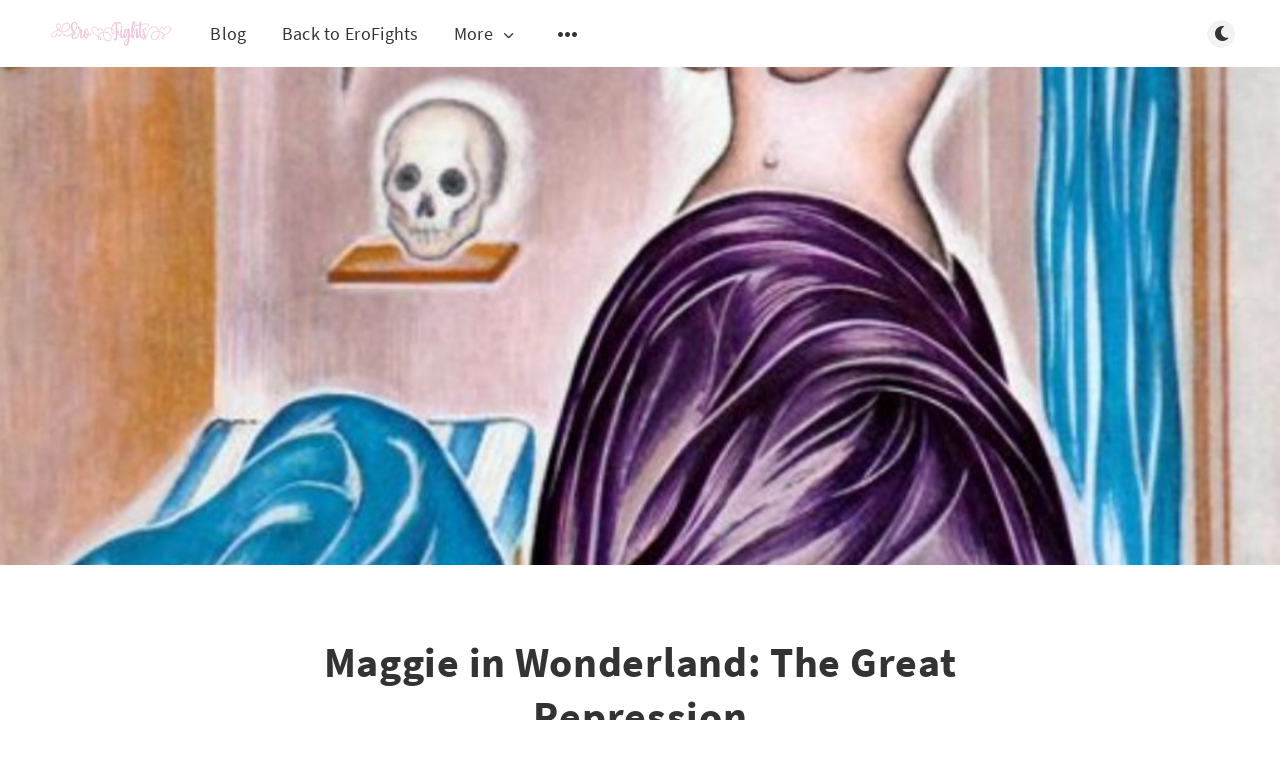

--- FILE ---
content_type: text/html; charset=utf-8
request_url: https://blog.erofights.com/maggie-in-wonderland-the-great-repression/
body_size: 8260
content:
<!DOCTYPE html>
<html lang="en">
  <head>
    <meta charset="utf-8" />
    <meta http-equiv="X-UA-Compatible" content="IE=edge" />

    <title>Maggie in Wonderland: The Great Repression</title>
    <meta name="HandheldFriendly" content="True" />
    <meta name="viewport" content="width=device-width, initial-scale=1.0" />

    <link rel="preload" href="/assets/css/app.css?v=f5c8d88b8c" as="style" />
    <link rel="preload" href="/assets/js/manifest.js?v=f5c8d88b8c" as="script" />
    <link rel="preload" href="/assets/js/vendor.js?v=f5c8d88b8c" as="script" />
    <link rel="preload" href="/assets/js/app.js?v=f5c8d88b8c" as="script" />

      <link rel="preload" href="/assets/css/post.css?v=f5c8d88b8c" as="style" />
  <link rel="preload" href="/assets/js/post.js?v=f5c8d88b8c" as="script" />


    <style>
      /* These font-faces are here to make fonts work if the Ghost instance is installed in a subdirectory */

      /* source-sans-pro-regular */
      @font-face {
        font-family: 'Source Sans Pro';
        font-style: normal;
        font-weight: 400;
        font-display: swap;
        src: local('SourceSansPro-Regular'),
            url("/assets/fonts/source-sans-pro/latin/source-sans-pro-regular.woff2?v=f5c8d88b8c") format('woff2'),
            url("/assets/fonts/source-sans-pro/latin/source-sans-pro-regular.woff?v=f5c8d88b8c") format('woff');
      }

      /* source-sans-pro-600 */
      @font-face {
        font-family: 'Source Sans Pro';
        font-style: normal;
        font-weight: 600;
        font-display: swap;
        src: local('SourceSansPro-SemiBold'),
            url("/assets/fonts/source-sans-pro/latin/source-sans-pro-600.woff2?v=f5c8d88b8c") format('woff2'),
            url("/assets/fonts/source-sans-pro/latin/source-sans-pro-600.woff?v=f5c8d88b8c") format('woff');
      }

      /* source-sans-pro-700 */
      @font-face {
        font-family: 'Source Sans Pro';
        font-style: normal;
        font-weight: 700;
        font-display: swap;
        src: local('SourceSansPro-Bold'),
            url("/assets/fonts/source-sans-pro/latin/source-sans-pro-700.woff2?v=f5c8d88b8c") format('woff2'),
            url("/assets/fonts/source-sans-pro/latin/source-sans-pro-700.woff?v=f5c8d88b8c") format('woff');
      }

      /* iconmoon */
      @font-face {
        font-family: 'icomoon';
        font-weight: normal;
        font-style: normal;
        font-display: swap;
        src: url("/assets/fonts/icomoon/icomoon.eot?101fc3?v=f5c8d88b8c");
        src: url("/assets/fonts/icomoon/icomoon.eot?101fc3?v=f5c8d88b8c#iefix") format('embedded-opentype'),
        url("/assets/fonts/icomoon/icomoon.ttf?101fc3?v=f5c8d88b8c") format('truetype'),
        url("/assets/fonts/icomoon/icomoon.woff?101fc3?v=f5c8d88b8c") format('woff'),
        url("/assets/fonts/icomoon/icomoon.svg?101fc3?v=f5c8d88b8c#icomoon") format('svg');
      }
    </style>

    <link rel="stylesheet" type="text/css" href="/assets/css/app.css?v=f5c8d88b8c" media="screen" />

      <link rel="stylesheet" type="text/css" href="/assets/css/post.css?v=f5c8d88b8c" media="screen" />


    

    <link rel="icon" href="https://blog.erofights.com/content/images/size/w256h256/2021/03/android-icon-192x192.png" type="image/png">
    <link rel="canonical" href="https://blog.erofights.com/maggie-in-wonderland-the-great-repression/">
    <meta name="referrer" content="no-referrer-when-downgrade">
    <link rel="amphtml" href="https://blog.erofights.com/maggie-in-wonderland-the-great-repression/amp/">
    
    <meta property="og:site_name" content="EroFights blog">
    <meta property="og:type" content="article">
    <meta property="og:title" content="Maggie in Wonderland: The Great Repression">
    <meta property="og:description" content="As this is my first blog for this wondrous and marvellous community I decided to start with a bit of autobiography (hey I&#x27;m a star, just like you, so it was about time anyway).

Let&#x27;s go back in time some 30 years. One of those typical Dutch days, not sunny">
    <meta property="og:url" content="https://blog.erofights.com/maggie-in-wonderland-the-great-repression/">
    <meta property="og:image" content="https://blog.erofights.com/content/images/2021/02/Screenshot_20210209_154828-1.jpg">
    <meta property="article:published_time" content="2021-02-10T16:48:49.000Z">
    <meta property="article:modified_time" content="2021-02-10T16:48:49.000Z">
    <meta property="article:tag" content="Personal">
    
    <meta name="twitter:card" content="summary_large_image">
    <meta name="twitter:title" content="Maggie in Wonderland: The Great Repression">
    <meta name="twitter:description" content="As this is my first blog for this wondrous and marvellous community I decided to start with a bit of autobiography (hey I&#x27;m a star, just like you, so it was about time anyway).

Let&#x27;s go back in time some 30 years. One of those typical Dutch days, not sunny">
    <meta name="twitter:url" content="https://blog.erofights.com/maggie-in-wonderland-the-great-repression/">
    <meta name="twitter:image" content="https://blog.erofights.com/content/images/2021/02/Screenshot_20210209_154828-1.jpg">
    <meta name="twitter:label1" content="Written by">
    <meta name="twitter:data1" content="Maggie">
    <meta name="twitter:label2" content="Filed under">
    <meta name="twitter:data2" content="Personal">
    <meta property="og:image:width" content="1018">
    <meta property="og:image:height" content="1436">
    
    <script type="application/ld+json">
{
    "@context": "https://schema.org",
    "@type": "Article",
    "publisher": {
        "@type": "Organization",
        "name": "EroFights blog",
        "url": "https://blog.erofights.com/",
        "logo": {
            "@type": "ImageObject",
            "url": "https://blog.erofights.com/content/images/2021/03/Capture_d_e-cran_2021-03-07_a-_12.56.22-removebg-preview.png"
        }
    },
    "author": {
        "@type": "Person",
        "name": "Maggie",
        "image": {
            "@type": "ImageObject",
            "url": "https://blog.erofights.com/content/images/2021/02/Screenshot_20210212_160931.jpg",
            "width": 891,
            "height": 1197
        },
        "url": "https://blog.erofights.com/author/maggie/",
        "sameAs": [
            "https://www.erofights.com/characters/248866/profile"
        ]
    },
    "headline": "Maggie in Wonderland: The Great Repression",
    "url": "https://blog.erofights.com/maggie-in-wonderland-the-great-repression/",
    "datePublished": "2021-02-10T16:48:49.000Z",
    "dateModified": "2021-02-10T16:48:49.000Z",
    "image": {
        "@type": "ImageObject",
        "url": "https://blog.erofights.com/content/images/2021/02/Screenshot_20210209_154828-1.jpg",
        "width": 1018,
        "height": 1436
    },
    "keywords": "Personal",
    "description": "As this is my first blog for this wondrous and marvellous community I decided to start with a bit of autobiography (hey I&#x27;m a star, just like you, so it was about time anyway).\n\nLet&#x27;s go back in time some 30 years. One of those typical Dutch days, not sunny not rainy, not warm not cold, and a 10 year old boy was cycling to the village library to return “Gummi Tarzan” by Ole Lund Kirkegaard. That boy was me. These kind of memories normally fade away deep into the abyss of the subconscious, never ",
    "mainEntityOfPage": "https://blog.erofights.com/maggie-in-wonderland-the-great-repression/"
}
    </script>

    <meta name="generator" content="Ghost 5.83">
    <link rel="alternate" type="application/rss+xml" title="EroFights blog" href="https://blog.erofights.com/rss/">
    
    <script defer src="https://cdn.jsdelivr.net/ghost/sodo-search@~1.1/umd/sodo-search.min.js" data-key="8446d6a968051a9a9bcdb3a1bd" data-styles="https://cdn.jsdelivr.net/ghost/sodo-search@~1.1/umd/main.css" data-sodo-search="https://blog.erofights.com/" crossorigin="anonymous"></script>
    
    <link href="https://blog.erofights.com/webmentions/receive/" rel="webmention">
    <script defer src="/public/cards.min.js?v=f5c8d88b8c"></script><style>:root {--ghost-accent-color: #15171A;}</style>
    <link rel="stylesheet" type="text/css" href="/public/cards.min.css?v=f5c8d88b8c">

    <style>
      :root {
        --primary-subtle-color: var(--ghost-accent-color) !important;
      }
    </style>

    <script>
      // @license magnet:?xt=urn:btih:d3d9a9a6595521f9666a5e94cc830dab83b65699&dn=expat.txt Expat
      const ghostHost = "https://blog.erofights.com"
      // @license-end
    </script>




    <script>
      if (typeof Storage !== 'undefined') {
        const currentSavedTheme = localStorage.getItem('theme')

        if (currentSavedTheme && currentSavedTheme === 'dark') {
          document.documentElement.setAttribute('data-theme', 'dark')
        } else {
          document.documentElement.setAttribute('data-theme', 'light')
        }
      }
    </script>
  </head>
  <body class="post-template tag-personal">
    



  
<header class="m-header with-picture js-header"  data-animate="fade-down">
  <div class="m-mobile-topbar">
    <button class="m-icon-button in-mobile-topbar js-open-menu" aria-label="Open menu">
      <span class="icon-menu" aria-hidden="true"></span>
    </button>
      <a href="https://blog.erofights.com" class="m-logo in-mobile-topbar">
        <img src="https://blog.erofights.com/content/images/2021/03/Capture_d_e-cran_2021-03-07_a-_12.56.22-removebg-preview.png" alt="EroFights blog" class="">
      </a>
    <button class="m-icon-button in-mobile-topbar js-open-search"  aria-label="Open search">
      <span class="icon-search" aria-hidden="true"></span>
    </button>
  </div>

  <div class="m-menu js-menu">
    <button class="m-icon-button outlined as-close-menu js-close-menu" aria-label="Close menu">
      <span class="icon-close"></span>
    </button>
    <div class="m-menu__main">
      <div class="l-wrapper">
        <div class="m-nav js-main-nav">
          <nav class="m-nav__left js-main-nav-left" role="navigation" aria-label="Main menu">
            <ul>
                <li class="only-desktop">
                  <a href="https://blog.erofights.com" class="m-logo">
                    <img src="https://blog.erofights.com/content/images/2021/03/Capture_d_e-cran_2021-03-07_a-_12.56.22-removebg-preview.png" alt="EroFights blog" class="">
                  </a>
                </li>
                
    <li class="nav-blog">
      <a href="https://blog.erofights.com/">Blog</a>
    </li>
    <li class="nav-back-to-erofights">
      <a href="https://www.erofights.com/">Back to EroFights</a>
    </li>

                <li class="more">
                  <span>
                    <a href="javascript:void(0);" class="js-open-secondary-menu">
                      More
                      <span class="icon-chevron-down" aria-hidden="true"></span>
                    </a>
                  </span>
                </li>
              <li class="submenu-option js-submenu-option">
                <button class="m-icon-button in-menu-main more js-toggle-submenu" aria-label="Open submenu">
                  <span class="icon-more" aria-hidden="true"></span>
                </button>
                <div class="m-submenu js-submenu">
                  <div class="l-wrapper in-submenu">
                    <section class="m-recent-articles">
                      <h3 class="m-submenu-title in-recent-articles">Recent articles</h3>
                          <div class="swiper js-recent-slider">
                            <div class="swiper-wrapper">
                                <div class="swiper-slide">
                                  <a href="/lwr-tournament-2026/" class="m-recent-article">
                                    <div class="m-recent-article__picture ">
                                        <img src="/content/images/size/w300/2026/01/snapshot.jpg" loading="lazy" alt="">
                                    </div>
                                    <h3 class="m-recent-article__title js-recent-article-title" title="LWR Tournament 2026!">
                                      LWR Tournament 2026!
                                    </h3>
                                    <span class="m-recent-article__date">a day ago</span>
                                  </a>
                                </div>
                                <div class="swiper-slide">
                                  <a href="/the-wrestling-ring-fvf-expansion-dev-blog/" class="m-recent-article">
                                    <div class="m-recent-article__picture ">
                                        <img src="/content/images/size/w300/2025/11/WRS68-6-1536x864.jpg" loading="lazy" alt="">
                                    </div>
                                    <h3 class="m-recent-article__title js-recent-article-title" title="The Wrestling Ring – FvF Expansion Dev Blog">
                                      The Wrestling Ring – FvF Expansion Dev Blog
                                    </h3>
                                    <span class="m-recent-article__date">2 months ago</span>
                                  </a>
                                </div>
                                <div class="swiper-slide">
                                  <a href="/hentai-tournament-2025/" class="m-recent-article">
                                    <div class="m-recent-article__picture ">
                                        <img src="/content/images/size/w300/2025/10/maxresdefault.jpg" loading="lazy" alt="">
                                    </div>
                                    <h3 class="m-recent-article__title js-recent-article-title" title="Hentai Tournament 2025!">
                                      Hentai Tournament 2025!
                                    </h3>
                                    <span class="m-recent-article__date">3 months ago</span>
                                  </a>
                                </div>
                                <div class="swiper-slide">
                                  <a href="/an-in-depth-look-to-new-and-upcoming-lwr-features/" class="m-recent-article">
                                    <div class="m-recent-article__picture ">
                                        <img src="/content/images/size/w300/2025/08/image.png" loading="lazy" alt="">
                                    </div>
                                    <h3 class="m-recent-article__title js-recent-article-title" title="LWR and Tag Team LWR Update">
                                      LWR and Tag Team LWR Update
                                    </h3>
                                    <span class="m-recent-article__date">5 months ago</span>
                                  </a>
                                </div>
                            </div>
                          </div>
                    </section>
                    <section class="m-tags">
                      <h3 class="m-submenu-title">Tags</h3>
                        <ul>
                            <li>
                              <a href="/tag/celebrations/">Celebrations</a>
                            </li>
                            <li>
                              <a href="/tag/novella/">EF Novella</a>
                            </li>
                            <li>
                              <a href="/tag/erotica/">Erotica</a>
                            </li>
                            <li>
                              <a href="/tag/games/">Games</a>
                            </li>
                            <li>
                              <a href="/tag/getting-started/">Getting Started</a>
                            </li>
                            <li>
                              <a href="/tag/guides/">Guides</a>
                            </li>
                            <li>
                              <a href="/tag/interviews/">Interviews</a>
                            </li>
                            <li>
                              <a href="/tag/news/">News</a>
                            </li>
                            <li>
                              <a href="/tag/personal/">Personal</a>
                            </li>
                            <li>
                              <a href="/tag/story/">Story</a>
                            </li>
                        </ul>
                    </section>
                  </div>
                </div>
              </li>
            </ul>
          </nav>
          <div class="m-nav__right">
            <button class="m-icon-button in-menu-main js-open-search"  aria-label="Open search">
              <span class="icon-search" aria-hidden="true"></span>
            </button>
            <div class="m-toggle-darkmode js-tooltip" data-tippy-content="Toggle light/dark mode" tabindex="0">
              <label for="toggle-darkmode" class="sr-only">
                Toggle light/dark mode
              </label>
              <input id="toggle-darkmode" type="checkbox" class="js-toggle-darkmode">
              <div>
                <span class="icon-moon moon" aria-hidden="true"></span>
                <span class="icon-sunny sun" aria-hidden="true"></span>
              </div>
            </div>
          </div>
        </div>
      </div>
    </div>
  </div>

    <div id="secondary-navigation-template" style="display: none;">
      
  <ul class="m-secondary-menu">
      <li class="nav-getting-started">
        <a href="https://blog.erofights.com/tag/getting-started/">Getting Started</a>
      </li>
      <li class="nav-games">
        <a href="https://blog.erofights.com/tag/games/">Games</a>
      </li>
      <li class="nav-guides">
        <a href="https://blog.erofights.com/tag/guides/">Guides</a>
      </li>
      <li class="nav-novella">
        <a href="https://blog.erofights.com/tag/novella/">Novella</a>
      </li>
      <li class="nav-erotica">
        <a href="https://blog.erofights.com/tag/erotica/">Erotica</a>
      </li>
      <li class="nav-story">
        <a href="https://blog.erofights.com/tag/story/">Story</a>
      </li>
      <li class="nav-personal">
        <a href="https://blog.erofights.com/tag/personal/">Personal</a>
      </li>
      <li class="nav-news">
        <a href="https://blog.erofights.com/tag/news/">News</a>
      </li>
      <li class="nav-celebrations">
        <a href="https://blog.erofights.com/tag/celebrations/">Celebrations</a>
      </li>
  </ul>

    </div>
</header>

<main class="main-wrap">
    
  <section class="m-hero with-picture" data-animate="fade">
    <div class="m-hero__picture in-post">
      <img
        srcset="
          /content/images/size/w300/2021/02/Screenshot_20210209_154828-1.jpg 300w,
          /content/images/size/w600/2021/02/Screenshot_20210209_154828-1.jpg 600w,
          /content/images/size/w1000/2021/02/Screenshot_20210209_154828-1.jpg 1000w,
          /content/images/size/w2000/2021/02/Screenshot_20210209_154828-1.jpg 2000w
        "
        sizes="(max-width: 600px) 600px, (max-width: 1000px) 1000px, 2000px"
        src="/content/images/size/w1000/2021/02/Screenshot_20210209_154828-1.jpg"
        alt=""
      />
    </div>
    </section>
  
  <article>
    <div class="l-content in-post">
        <div class="l-wrapper in-post  js-animation-wrapper" data-animate="fade-up">
          <div
            class="l-post-content js-progress-content">
            <header class="m-heading">
              <h1 class="m-heading__title in-post">Maggie in Wonderland: The Great Repression</h1>
              <div class="m-heading__meta">
                  <a href="https://blog.erofights.com/tag/personal/" class="m-heading__meta__tag">Personal</a>
                  <span class="m-heading__meta__divider" aria-hidden="true">&bull;</span>
                <span class="m-heading__meta__time">Feb 10, 2021</span>
              </div>
            </header>
            <div class="pos-relative js-post-content">
              <div class="m-share">
                <div class="m-share__content js-sticky">
                  <a href="https://www.facebook.com/sharer/sharer.php?u=https://blog.erofights.com/maggie-in-wonderland-the-great-repression/"
                    class="m-icon-button filled in-share" target="_blank" rel="noopener" aria-label="Facebook">
                    <span class="icon-facebook" aria-hidden="true"></span>
                  </a>
                  <a href="https://twitter.com/intent/tweet?text=Maggie%20in%20Wonderland%3A%20The%20Great%20Repression&url=https://blog.erofights.com/maggie-in-wonderland-the-great-repression/"
                    class="m-icon-button filled in-share" target="_blank" rel="noopener" aria-label="Twitter">
                    <span class="icon-twitter" aria-hidden="true"></span>
                  </a>
                  <button class="m-icon-button filled in-share progress js-scrolltop" aria-label="Scroll to top">
                    <span class="icon-arrow-top" aria-hidden="true"></span>
                    <svg aria-hidden="true">
                      <circle class="progress-ring__circle js-progress" fill="transparent" r="0" />
                    </svg>
                  </button>
                </div>
              </div>
              <figure class="kg-card kg-image-card kg-card-hascaption"><img src="https://blog.erofights.com/content/images/2021/02/Screenshot_20210209_154828.jpg" class="kg-image" alt loading="lazy" width="1018" height="1436" srcset="https://blog.erofights.com/content/images/size/w600/2021/02/Screenshot_20210209_154828.jpg 600w, https://blog.erofights.com/content/images/size/w1000/2021/02/Screenshot_20210209_154828.jpg 1000w, https://blog.erofights.com/content/images/2021/02/Screenshot_20210209_154828.jpg 1018w" sizes="(min-width: 720px) 720px"><figcaption>Genia Minache, Illustration to Diderot's "La Religieuse" (From my personal collection)</figcaption></figure><p></p><p>As this is my first blog for this wondrous and marvellous community I decided to start with a bit of autobiography (hey I'm a star, just like you, so it was about time anyway).</p><p>Let's go back in time some 30 years. One of those typical Dutch days, not sunny not rainy, not warm not cold, and a 10 year old boy was cycling to the village library to return “Gummi Tarzan” by Ole Lund Kirkegaard. That boy was me. These kind of memories normally fade away deep into the abyss of the subconscious, never to reappear, but not this one. This specific moment, as I took the turn at the old folks home towards the library, would have tremendous consequences for the rest of my life. At this very moment I somehow decided that it would be best if I would become “normal”.</p><p>It was the early 1990s, and it had started to dawn on me that the thing between my legs would not just fall off as I had always assumed it would at a certain point. My pink pyjamas and My Little Pony collection were slowly gathering more mockery and ridicule, things would surely be easier if that inherent feeling of being a girl would just disappear. So I set my mind on finding that magic trick out there that would make that feeling go away.</p><p>The next few years I was predominantly occupied with evading bullies, avoiding everything even remotely sexual in nature, figuring out what to do with my arms and legs that had grown so long that they were starting to get disproportionate, and coping with my voice change. In hindsight this was all still rather easy, but around the age of 16 the real trouble started. The thing between my legs had not only not fallen off,  it started to act up as a result of getting a personal surge of masculine hormones. Now it was time to seek desperate measures.</p><p>The first attempt was the most ready to hand but in the end also the darkest one, and I still consider it my luck that I was able to conclude its uselessness fairly early in my life. It was the: “What if I drink enough alcohol, then that yearning might go away” phase. At first instance things looked promising really, I forgot about all the anguish and was actually gaining popularity at school. But slowly it dawned on me that there was a price to pay. The price of having a double life: one while intoxicated and one while being sober. And the thing I was trying to make go away always peeked back in, every time with more force, especially when being sober of course. Now that's a hangover. </p><p>A lot of phases followed: “What if I just work my butt off all the time?”, “What if I just study day and night”, “What if I become catholic and stay on my knees praying all the time?” and then “What if I just work out extremely hard?”. All might have given me a superficial normality on the outside, appearing as just your normal son in law material, but inside I was a pressure cooker ready to burst, and along the way I had started to self harm in desperate attempts to suppress my soul.</p><p>Sports initially came in as yet another possible solution to my conflict, my preference for sports regarded as girly like ballet and yoga were put away with some good old cognitive dissonance strategies. But out there on the mat things started to happen inside of me, for short sweet moments I didn’t feel separated inside. As I bent forward and balanced on one leg while holding my other leg up in the air, I felt not man, not woman, I felt a sense of me. I started practicing Tantric yoga, and there I sat with my arms spread out meditating motionless for 30 minutes while my mind was raging with all the pent up fear, anger and frustration. The pressure cooker was starting to burst. Slowly I started to be at peace with myself, with my long gummy arms and legs, and with my girl inside. I started to accept myself. It was all little by little. But the great repression had finally come to an end, and I was coming out to myself. Now the great quest of coming out to others began, but that is a story for a next blog.</p><p>Do I regret that decision I took as a 10 year old? I would not recommend anyone to take this route, as it's essentially fruitless. But personally overcoming this long darkness made me meet the beautiful extraordinary people that I call my friends now, gave me the ability to fly (just for a few seconds, but still) and soar. I am here, I am alive and have the presumption that I’m kicking ass. Now I am a female impersonating dancer and a non binary yoga teacher: not man, not woman, but fully me. And life is too short to hold grudges anyway.</p>
                <section class="m-tags in-post">
                  <h3 class="m-submenu-title">Tags</h3>
                  <ul>
                      <li>
                        <a href="/tag/personal/" title="Personal">Personal</a>
                      </li>
                  </ul>
                </section>
            </div>
          </div>
        </div>
        <section class="m-author">
          <div class="m-author__content">
            <div class="m-author__picture">
              <a href="https://blog.erofights.com/author/maggie/" class="m-author-picture" aria-label="Maggie">
                  <div style="background-image: url(https://blog.erofights.com/content/images/2021/02/Screenshot_20210212_160931.jpg);"></div>
              </a>
            </div>
            <div class="m-author__info">
              <h4 class="m-author__name">
                <a href="https://blog.erofights.com/author/maggie/">Maggie</a>
              </h4>
                <p class="m-author__bio">Your would be an ordinary damsel if it was not for...
Proud owner of a library of the naughty kind, treeclimber, wild(s)wimmer, dancer, yogini and probably a lot more.</p>
              <ul class="m-author-links">
                  <li>
                    <a href="https://www.erofights.com/characters/248866/profile" target="_blank" rel="noopener" aria-label="Website">
                      <span class="icon-globe" aria-hidden="true"></span>
                    </a>
                  </li>
              </ul>
            </div>
          </div>
        </section>
            <section class="m-recommended">
              <div class="l-wrapper in-recommended">
                <h3 class="m-section-title in-recommended">Recommended for you</h3>
                <div class="m-recommended-articles">
                  <div class="m-recommended-slider swiper js-recommended-slider">
                    <div class="swiper-wrapper">
                      
    <div class="m-recommended-slider__item swiper-slide">
  <article class="m-article-card  post tag-personal">
    <div class="m-article-card__picture">
      <a href="/a-permanent-guest-of-the-taloned-house-of-death/" class="m-article-card__picture-link" aria-hidden="true" tabindex="-1"></a>
        <img class="m-article-card__picture-background" src="https://images.unsplash.com/photo-1715175985196-17ba0b28a3c1?crop&#x3D;entropy&amp;cs&#x3D;tinysrgb&amp;fit&#x3D;max&amp;fm&#x3D;jpg&amp;ixid&#x3D;M3wxMTc3M3wwfDF8c2VhcmNofDM5fHx0YWxvbnxlbnwwfHx8fDE3MzkwNjkxODV8MA&amp;ixlib&#x3D;rb-4.0.3&amp;q&#x3D;80&amp;w&#x3D;600" loading="lazy" alt="">
      <a href="https://blog.erofights.com/author/winston/" class="m-article-card__author js-tooltip" aria-label="Winston" data-tippy-content="Posted by Winston ">
          <div style="background-image: url(/content/images/size/w100/2025/02/download20231202110731.png);"></div>
      </a>
    </div>
      <div class="m-article-card__info">
        <a href="https://blog.erofights.com/tag/personal/" class="m-article-card__tag">Personal</a>
      <a href="/a-permanent-guest-of-the-taloned-house-of-death/" class="m-article-card__info-link" aria-label="A Permanent Guest Of The Taloned House of Death">
        <div>
          <h2 class="m-article-card__title js-article-card-title " title="A Permanent Guest Of The Taloned House of Death">
            A Permanent Guest Of The Taloned House of Death
          </h2>
        </div>
        <div class="m-article-card__timestamp">
          <span>a year ago</span>
          <span>&bull;</span>
          <span>5 min read</span>
        </div>
      </a>
    </div>
  </article>
    </div>
    <div class="m-recommended-slider__item swiper-slide">
  <article class="m-article-card  post tag-games tag-personal">
    <div class="m-article-card__picture">
      <a href="/commentarii/" class="m-article-card__picture-link" aria-hidden="true" tabindex="-1"></a>
        <img class="m-article-card__picture-background" src="/content/images/size/w600/2022/09/03LRVercingetorix.jpg" loading="lazy" alt="">
      <a href="https://blog.erofights.com/author/winston/" class="m-article-card__author js-tooltip" aria-label="Winston" data-tippy-content="Posted by Winston ">
          <div style="background-image: url(/content/images/size/w100/2025/02/download20231202110731.png);"></div>
      </a>
    </div>
      <div class="m-article-card__info">
        <a href="https://blog.erofights.com/tag/games/" class="m-article-card__tag">Games</a>
      <a href="/commentarii/" class="m-article-card__info-link" aria-label="Commentarii de Bello EroFightico">
        <div>
          <h2 class="m-article-card__title js-article-card-title " title="Commentarii de Bello EroFightico">
            Commentarii de Bello EroFightico
          </h2>
        </div>
        <div class="m-article-card__timestamp">
          <span>3 years ago</span>
          <span>&bull;</span>
          <span>7 min read</span>
        </div>
      </a>
    </div>
  </article>
    </div>
    <div class="m-recommended-slider__item swiper-slide">
  <article class="m-article-card  post tag-personal">
    <div class="m-article-card__picture">
      <a href="/maggie-and-the-freudian-slipper-part-three-conclusions/" class="m-article-card__picture-link" aria-hidden="true" tabindex="-1"></a>
        <img class="m-article-card__picture-background" src="/content/images/size/w600/2022/07/Sokrates-_-1902-.jpg" loading="lazy" alt="">
      <a href="https://blog.erofights.com/author/maggie/" class="m-article-card__author js-tooltip" aria-label="Maggie" data-tippy-content="Posted by Maggie ">
          <div style="background-image: url(/content/images/size/w100/2021/02/Screenshot_20210212_160931.jpg);"></div>
      </a>
    </div>
      <div class="m-article-card__info">
        <a href="https://blog.erofights.com/tag/personal/" class="m-article-card__tag">Personal</a>
      <a href="/maggie-and-the-freudian-slipper-part-three-conclusions/" class="m-article-card__info-link" aria-label="Maggie and the Freudian Slipper. Part Three: Conclusions">
        <div>
          <h2 class="m-article-card__title js-article-card-title " title="Maggie and the Freudian Slipper. Part Three: Conclusions">
            Maggie and the Freudian Slipper. Part Three: Conclusions
          </h2>
        </div>
        <div class="m-article-card__timestamp">
          <span>3 years ago</span>
          <span>&bull;</span>
          <span>4 min read</span>
        </div>
      </a>
    </div>
  </article>
    </div>
                    </div>
                    <button class="m-icon-button filled in-recommended-articles swiper-button-prev" aria-label="Previous">
                      <span class="icon-arrow-left" aria-hidden="true"></span>
                    </button>
                    <button class="m-icon-button filled in-recommended-articles swiper-button-next" aria-label="Next">
                      <span class="icon-arrow-right" aria-hidden="true"></span>
                    </button>
                  </div>
                </div>
              </div>
            </section>
    </div>
  </article>
</main>



      
<div class="m-search js-search" role="dialog" aria-modal="true" aria-label="Search">
  <button class="m-icon-button outlined as-close-search js-close-search" aria-label="Close search">
    <span class="icon-close" aria-hidden="true"></span>
  </button>
  <div class="m-search__content">
    <form class="m-search__form">
      <div class="pos-relative">
        <span class="icon-search m-search-icon" aria-hidden="true"></span>
        <label for="search-input" class="sr-only">
          Type to search
        </label>
        <input id="search-input" type="text" class="m-input in-search js-input-search" placeholder="Type to search">
      </div>
    </form>
    <div class="js-search-results hide"></div>
    <p class="m-not-found align-center hide js-no-results">
      No results for your search, please try with something else.
    </p>
  </div>
</div>

    
<footer class="m-footer">
  <div class="m-footer__content">
      <nav class="m-footer__nav-secondary" role="navigation" aria-label="Secondary menu in footer">
        
  <ul class="m-secondary-menu">
      <li class="nav-getting-started">
        <a href="https://blog.erofights.com/tag/getting-started/">Getting Started</a>
      </li>
      <li class="nav-games">
        <a href="https://blog.erofights.com/tag/games/">Games</a>
      </li>
      <li class="nav-guides">
        <a href="https://blog.erofights.com/tag/guides/">Guides</a>
      </li>
      <li class="nav-novella">
        <a href="https://blog.erofights.com/tag/novella/">Novella</a>
      </li>
      <li class="nav-erotica">
        <a href="https://blog.erofights.com/tag/erotica/">Erotica</a>
      </li>
      <li class="nav-story">
        <a href="https://blog.erofights.com/tag/story/">Story</a>
      </li>
      <li class="nav-personal">
        <a href="https://blog.erofights.com/tag/personal/">Personal</a>
      </li>
      <li class="nav-news">
        <a href="https://blog.erofights.com/tag/news/">News</a>
      </li>
      <li class="nav-celebrations">
        <a href="https://blog.erofights.com/tag/celebrations/">Celebrations</a>
      </li>
  </ul>

      </nav>
    <nav class="m-footer-social">
      <a href="https://blog.erofights.com/rss" aria-label="RSS">
        <span class="icon-rss" aria-hidden="true"></span>
      </a>
    </nav>
    <p class="m-footer-copyright">
      <span>EroFights blog &copy; 2026</span>
      <span>&nbsp; &bull; &nbsp;</span>
      <span>Published with <a href="https://ghost.org" target="_blank" rel="noopener">Ghost</a></span>
    </p>
    <p class="m-footer-copyright jslicense">
      <a href="/assets/html/javascript.html?v=f5c8d88b8c" rel="jslicense">JavaScript license information</a>
    </p>
  </div>
</footer>

    <script defer src="/assets/js/manifest.js?v=f5c8d88b8c"></script>
    <script defer src="/assets/js/vendor.js?v=f5c8d88b8c"></script>
    <script defer src="/assets/js/app.js?v=f5c8d88b8c"></script>

      <script defer src="/assets/js/post.js?v=f5c8d88b8c"></script>


    
  </body>
</html>
